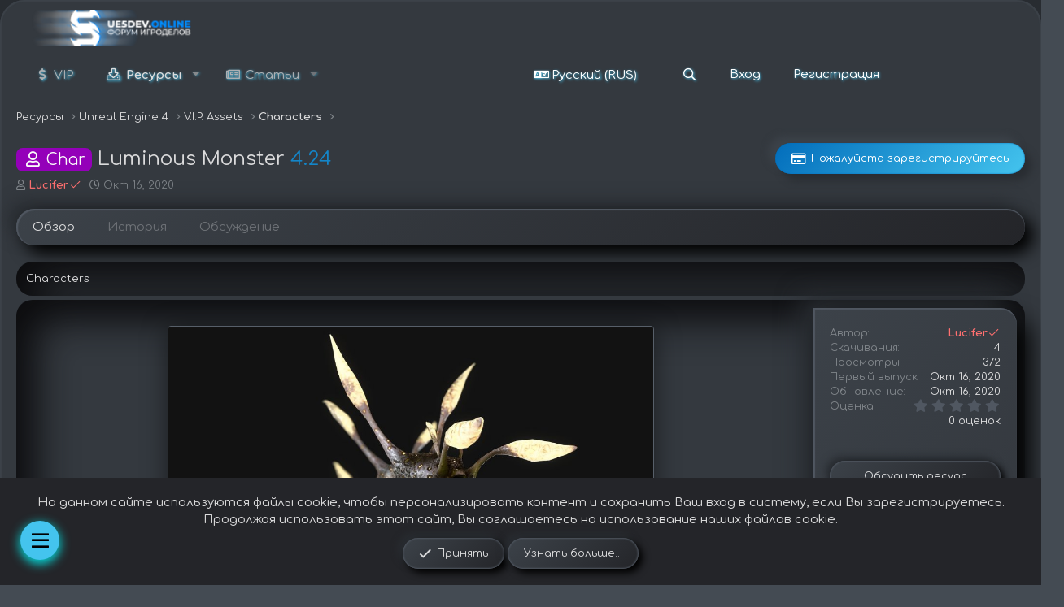

--- FILE ---
content_type: text/html; charset=utf-8
request_url: https://ue5dev.online/resources/luminous-monster.1080/
body_size: 17014
content:
<!DOCTYPE html>
<html id="XF" lang="ru-RU" dir="LTR"
	data-app="public"
	data-template="xfrm_resource_view"
	data-container-key="xfrmCategory-43"
	data-content-key=""
	data-logged-in="false"
	data-cookie-prefix="xf_"
	data-csrf="1769116693,6755b0f25046581506414a9218ec731c"
	class="has-no-js template-xfrm_resource_view"
	>
<head>
	<meta charset="utf-8" />
	<meta http-equiv="X-UA-Compatible" content="IE=Edge" />
	<meta name="viewport" content="width=device-width, initial-scale=1, viewport-fit=cover">

	
	
	

	<title>Luminous Monster | UE5DEV.ONLINE</title>
	

	<link rel="manifest" href="/webmanifest.php">
	
		<meta name="theme-color" content="#34393f" />
	

	<meta name="apple-mobile-web-app-title" content="UE5DEV.ONLINE">
	

	
		
		<meta property="og:image" content="//cdn1.epicgames.com/ue/product/Screenshot/LuminousMonsterscreen1-1920x1080-a22bdfaddbf117391cf2a8bde4abc69c.png" />
		<meta property="twitter:image" content="//cdn1.epicgames.com/ue/product/Screenshot/LuminousMonsterscreen1-1920x1080-a22bdfaddbf117391cf2a8bde4abc69c.png" />
		<meta property="twitter:card" content="summary" />
	
	
		
		<meta name="description" content="Luminous Monster Character with animations............................." />
		<meta property="og:description" content="Luminous Monster Character with animations............................." />
		<meta property="twitter:description" content="Luminous Monster Character with animations............................." />
	
	
		<meta property="og:url" content="https://ue5dev.online/resources/luminous-monster.1080/" />
	
		<link rel="canonical" href="https://ue5dev.online/resources/luminous-monster.1080/" />
	

	
		
	
	
	<meta property="og:site_name" content="UE5DEV.ONLINE" />


	
	
		
	
	
	<meta property="og:type" content="website" />


	
	
		
	
	
	
		<meta property="og:title" content="Luminous Monster" />
		<meta property="twitter:title" content="Luminous Monster" />
	


	
	
	
	

	
	

	


	<link rel="preload" href="/styles/fonts/fa/fa-regular-400.woff2?_v=5.15.3" as="font" type="font/woff2" crossorigin="anonymous" />


	<link rel="preload" href="/styles/fonts/fa/fa-solid-900.woff2?_v=5.15.3" as="font" type="font/woff2" crossorigin="anonymous" />


<link rel="preload" href="/styles/fonts/fa/fa-brands-400.woff2?_v=5.15.3" as="font" type="font/woff2" crossorigin="anonymous" />

	<link rel="stylesheet" href="/css.php?css=public%3Anormalize.css%2Cpublic%3Afa.css%2Cpublic%3Acore.less%2Cpublic%3Aapp.less%2Cpublic%3Aextracp.less&amp;s=2&amp;l=3&amp;d=1768836366&amp;k=6561fcfdf41dce2fdd6bfff7b74174d15aa120a6" />

	<link rel="stylesheet" href="/css.php?css=public%3Aattachments.less%2Cpublic%3AdfXenFooter.less%2Cpublic%3Alightbox.less%2Cpublic%3Anotices.less%2Cpublic%3Arating_stars.less%2Cpublic%3Ashare_controls.less%2Cpublic%3Asiropu_ads_manager_ad.less%2Cpublic%3Asmoke_LT.less%2Cpublic%3Atc_qam_floating_menu.less%2Cpublic%3Axfrm.less%2Cpublic%3Aextra.less&amp;s=2&amp;l=3&amp;d=1768836366&amp;k=59e51bce07868f4d55dc5e4ca688354e43481030" />

	
		<script src="/js/xf/preamble.min.js?_v=3e0a0491"></script>
	
	




	

	

	

	





	
		<link rel="icon" type="image/png" href="https://ue5dev.online/data/assets/logo/ue5_pp1.png" sizes="32x32" />
	
	
	<script async src="https://www.googletagmanager.com/gtag/js?id=G-9X1T0GSYLY"></script>
	<script>
		window.dataLayer = window.dataLayer || [];
		function gtag(){dataLayer.push(arguments);}
		gtag('js', new Date());
		gtag('config', 'G-9X1T0GSYLY', {
			// 
			
			
				'anonymize_ip': true,
			
		});
	</script>


	
		
		
		<!-- Yandex.Metrika counter -->
		
			<script type="text/javascript">
				(function(m,e,t,r,i,k,a){m[i]=m[i]||function(){(m[i].a=m[i].a||[]).push(arguments)};
										 m[i].l=1*new Date();k=e.createElement(t),a=e.getElementsByTagName(t)[0],k.async=1,k.src=r,a.parentNode.insertBefore(k,a)})
				(window, document, "script", "https://mc.yandex.ru/metrika/tag.js", "ym");

				ym(85872600, "init", {
					clickmap:true,
					trackLinks:true,
					accurateTrackBounce:true,
					webvisor:true
				});
			</script>
		
		<noscript>
			<div>
				<img src="https://mc.yandex.ru/watch/85872600" style="position:absolute; left:-9999px;" alt="" />
			</div>
		</noscript>
		<!-- /Yandex.Metrika counter -->
	


<link rel="preconnect" href="https://fonts.gstatic.com">
<link href="https://fonts.googleapis.com/css2?family=Comfortaa:wght@300;400;500;600;700&display=swap" rel="stylesheet"> 
<meta name="verification" content="4cb811134b9d39fc3104bd06ce75abad" />
<!-- Yandex.RTB -->
<script>window.yaContextCb=window.yaContextCb||[]</script>
<script src="https://yandex.ru/ads/system/context.js" async></script>
<body data-template="xfrm_resource_view">

	
		

		

		<ul id="tc-qam-floatingMenu" class="mfb-component--bl mfb-zoomin tc-qam-quickAccessMenu" data-mfb-toggle="hover">
			<li class="mfb-component__wrap">
				<span class="mfb-component__button--main">
					<i class="fa--xf far fa-bars mfb-component__main-icon--resting" aria-hidden="true"></i>
					<i class="fa--xf far fa-times mfb-component__main-icon--active" aria-hidden="true"></i>
				</span>
				<ul class="mfb-component__list">
					
						
							<li>
								
								
								<a class="mfb-component__button--child "
										href="https://ue5dev.online/"
										
										data-mfb-label="Главная"
										data-menu-item-id="1">
									<i class="fa--xf fas fa-home mfb-component__child-icon" aria-hidden="true"></i>
									</a>
							</li>
						
							<li>
								
								
								<a class="mfb-component__button--child "
										href="https://ue5dev.online/resources/"
										
										data-mfb-label="Ресурсы"
										data-menu-item-id="2">
									<i class="fa--xf fas fa-download mfb-component__child-icon" aria-hidden="true"></i>
									</a>
							</li>
						
							<li>
								
								
								<a class="mfb-component__button--child "
										href="https://ue5dev.online/knowledge-base/"
										
										data-mfb-label="F.A.Q"
										data-menu-item-id="3">
									<i class="fa--xf fas fa-question mfb-component__child-icon" aria-hidden="true"></i>
									</a>
							</li>
						
							<li>
								
								
								<a class="mfb-component__button--child "
										href="https://ue5dev.online/misc/contact"
										
										data-mfb-label="Поддержка"
										data-menu-item-id="4">
									<i class="fa--xf fas fa-headset mfb-component__child-icon" aria-hidden="true"></i>
									</a>
							</li>
						
					
				</ul>
			</li>
		</ul>
	


	

		
			
		

		
	


	

		
			
		

		
	


<div class="p-pageWrapper" id="top">
<div class="neu-wrapper">






	
	
<div class="neu-wrap" data-xf-init="sticky-header">	
	
	<header class="p-header" id="header">
		<div class="p-header-inner">
			<div class="p-header-content">
				<div class="p-header-logo p-header-logo--image">
					<a href="https://ue5dev.online">
						<img src="/data/assets/logo/200x36.png" srcset="" alt="UE5DEV.ONLINE"
							width="250" height="70" />
					</a>
				</div>
				
	

		
			
		

		
	


			</div>
		</div>
	</header>
	<div class="neu-menu">		
		
	<nav class="p-nav">
		<div class="p-nav-inner">
			<button type="button" class="button--plain p-nav-menuTrigger button" data-xf-click="off-canvas" data-menu=".js-headerOffCanvasMenu" tabindex="0" aria-label="Меню"><span class="button-text">
				<i aria-hidden="true"></i>
			</span></button>

			<div class="p-nav-smallLogo">
				<a href="https://ue5dev.online">
					<img src="/data/assets/logo/200x36.png" srcset="" alt="UE5DEV.ONLINE"
						width="250" height="70" />
				</a>
			</div>

			<div class="p-nav-scroller hScroller" data-xf-init="h-scroller" data-auto-scroll=".p-navEl.is-selected">
				<div class="hScroller-scroll">
					<ul class="p-nav-list js-offCanvasNavSource">
					
						<li>
							


	<div class="p-navEl " >
		

			
	
	<a href="/account/upgrades/"
		class="p-navEl-link "
		
		
		data-xf-key="1"
		data-nav-id="vip">VIP</a>


			

		
		
	</div>



						</li>
					
						<li>
							


	<div class="p-navEl is-selected" data-has-children="true">
		

			
	
	<a href="/resources/"
		class="p-navEl-link p-navEl-link--splitMenu "
		
		
		
		data-nav-id="xfrm">Ресурсы</a>


			<a data-xf-key="2"
				data-xf-click="menu"
				data-menu-pos-ref="< .p-navEl"
				class="p-navEl-splitTrigger"
				role="button"
				tabindex="0"
				aria-label="Toggle expanded"
				aria-expanded="false"
				aria-haspopup="true"></a>

		
		
			<div class="menu menu--structural" data-menu="menu" aria-hidden="true">
				<div class="menu-content">
					
						
	
	
	<a href="/resources/latest-reviews"
		class="menu-linkRow u-indentDepth0 js-offCanvasCopy "
		
		
		
		data-nav-id="xfrmLatestReviews">Последние отзывы</a>

	

					
						
	
	
	<a href="/search/?type=resource"
		class="menu-linkRow u-indentDepth0 js-offCanvasCopy "
		
		
		
		data-nav-id="xfrmSearchResources">Поиск ресурсов</a>

	

					
				</div>
			</div>
		
	</div>



						</li>
					
						<li>
							


	<div class="p-navEl " data-has-children="true">
		

			
	
	<a href="/ams/"
		class="p-navEl-link p-navEl-link--splitMenu "
		
		
		
		data-nav-id="xa_ams">Статьи</a>


			<a data-xf-key="3"
				data-xf-click="menu"
				data-menu-pos-ref="< .p-navEl"
				class="p-navEl-splitTrigger"
				role="button"
				tabindex="0"
				aria-label="Toggle expanded"
				aria-expanded="false"
				aria-haspopup="true"></a>

		
		
			<div class="menu menu--structural" data-menu="menu" aria-hidden="true">
				<div class="menu-content">
					
						
	
	
	<a href="/whats-new/ams-articles/"
		class="menu-linkRow u-indentDepth0 js-offCanvasCopy "
		 rel="nofollow"
		
		
		data-nav-id="xa_amsNewArticles">Новые статьи</a>

	

					
						
	
	
	<a href="/whats-new/ams-comments/"
		class="menu-linkRow u-indentDepth0 js-offCanvasCopy "
		 rel="nofollow"
		
		
		data-nav-id="xa_amsNewComments">Новые комментарии</a>

	

					
						
	
	
	<a href="/search/?type=ams_article"
		class="menu-linkRow u-indentDepth0 js-offCanvasCopy "
		
		
		
		data-nav-id="xa_amsSearchArticles">Поиск статей</a>

	

					
				</div>
			</div>
		
	</div>



						</li>
					
						<li>
							




						</li>
					
					</ul>
				</div>
			</div>

			<div class="p-nav-opposite">
				<div class="p-navgroup p-account p-navgroup--guest">
					
						<a href="/login/" class="p-navgroup-link p-navgroup-link--textual p-navgroup-link--logIn"
							data-xf-click="overlay" data-follow-redirects="on">
							<span class="p-navgroup-linkText">Вход</span>
						</a>
						
							<a href="/login/register" class="p-navgroup-link p-navgroup-link--textual p-navgroup-link--register"
								data-follow-redirects="on">
								<span class="p-navgroup-linkText">Регистрация</span>
							</a>
						
					
				</div>

				
	

	<a href="/misc/language" data-xf-click="overlay"
	   class="p-navgroup-link p-navgroup-link--iconic p-navgroup-link--lang"
	   data-xf-init="tooltip" title="Выбор языка" rel="nofollow">
		
		<i aria-hidden="true"></i>
		<span class="p-navgroup-linkText">Русский (RUS)</span>
	</a>

<div class="p-navgroup p-discovery">
					<a href="/whats-new/"
						class="p-navgroup-link p-navgroup-link--iconic p-navgroup-link--whatsnew"
						aria-label="Что нового?"
						title="Что нового?">
						<i aria-hidden="true"></i>
						<span class="p-navgroup-linkText">Что нового?</span>
					</a>


					
						<a href="/search/"
							class="p-navgroup-link p-navgroup-link--iconic p-navgroup-link--search"
							data-xf-click="menu"
							data-xf-key="/"
							aria-label="Поиск"
							aria-expanded="false"
							aria-haspopup="true"
							title="Поиск">
							<i aria-hidden="true"></i>
							<span class="p-navgroup-linkText">Поиск</span>
						</a>
						<div class="menu menu--structural menu--wide" data-menu="menu" aria-hidden="true">
							<form action="/search/search" method="post"
								class="menu-content"
								data-xf-init="quick-search">

								<h3 class="menu-header">Поиск</h3>
								
								<div class="menu-row">
									
										<div class="inputGroup inputGroup--joined">
											<input type="text" class="input" name="keywords" placeholder="Поиск..." aria-label="Поиск" data-menu-autofocus="true" />
											
			<select name="constraints" class="js-quickSearch-constraint input" aria-label="Search within">
				<option value="">Везде</option>
<option value="{&quot;search_type&quot;:&quot;resource&quot;}">Ресурсы</option>
<option value="{&quot;search_type&quot;:&quot;resource&quot;,&quot;c&quot;:{&quot;categories&quot;:[43],&quot;child_categories&quot;:1}}">Эта категория</option>

			</select>
		
										</div>
									
								</div>

								
								<div class="menu-row">
									<label class="iconic"><input type="checkbox"  name="c[title_only]" value="1" /><i aria-hidden="true"></i><span class="iconic-label">Искать только в заголовках</span></label>

								</div>
								
								<div class="menu-row">
									<div class="inputGroup">
										<span class="inputGroup-text" id="ctrl_search_menu_by_member">От:</span>
										<input type="text" class="input" name="c[users]" data-xf-init="auto-complete" placeholder="Пользователь" aria-labelledby="ctrl_search_menu_by_member" />
									</div>
								</div>
								
<div class="menu-footer">
									<span class="menu-footer-controls">
										<button type="submit" class="button--primary button button--icon button--icon--search"><span class="button-text">Поиск</span></button>
										<a href="/search/" class="button"><span class="button-text">Расширенный поиск...</span></a>
									</span>
								</div>

								<input type="hidden" name="_xfToken" value="1769116693,6755b0f25046581506414a9218ec731c" />
							</form>
						</div>
					
				</div>
			</div>
		</div>
	</nav>

		
	
		<div class="p-sectionLinks">
			<div class="p-sectionLinks-inner hScroller" data-xf-init="h-scroller">
				<div class="hScroller-scroll">
					<ul class="p-sectionLinks-list">
					
						<li>
							


	<div class="p-navEl " >
		

			
	
	<a href="/resources/latest-reviews"
		class="p-navEl-link "
		
		
		data-xf-key="alt+1"
		data-nav-id="xfrmLatestReviews">Последние отзывы</a>


			

		
		
	</div>



						</li>
					
						<li>
							


	<div class="p-navEl " >
		

			
	
	<a href="/search/?type=resource"
		class="p-navEl-link "
		
		
		data-xf-key="alt+2"
		data-nav-id="xfrmSearchResources">Поиск ресурсов</a>


			

		
		
	</div>



						</li>
					
					</ul>
				</div>
			</div>
		</div>
	
		
	</div>
</div>
	


<div class="offCanvasMenu offCanvasMenu--nav js-headerOffCanvasMenu" data-menu="menu" aria-hidden="true" data-ocm-builder="navigation">
	<div class="offCanvasMenu-backdrop" data-menu-close="true"></div>
	<div class="offCanvasMenu-content">
		<div class="offCanvasMenu-header">
			Меню
			<a class="offCanvasMenu-closer" data-menu-close="true" role="button" tabindex="0" aria-label="Закрыть"></a>
		</div>
		
			<div class="p-offCanvasRegisterLink">
				<div class="offCanvasMenu-linkHolder">
					<a href="/login/" class="offCanvasMenu-link" data-xf-click="overlay" data-menu-close="true">
						Вход
					</a>
				</div>
				<hr class="offCanvasMenu-separator" />
				
					<div class="offCanvasMenu-linkHolder">
						<a href="/login/register" class="offCanvasMenu-link" >
							Регистрация
						</a>
					</div>
					<hr class="offCanvasMenu-separator" />
				
			</div>
		
		<div class="js-offCanvasNavTarget"></div>
		<div class="offCanvasMenu-installBanner js-installPromptContainer" style="display: none;" data-xf-init="install-prompt">
			<div class="offCanvasMenu-installBanner-header">Приложение</div>
			<button type="button" class="js-installPromptButton button"><span class="button-text">Установить</span></button>
		</div>
	</div>
</div>

<div class="p-body">
	<div class="p-body-inner">
		<!--XF:EXTRA_OUTPUT-->


		

		

		
	

		
			
		

		
	


		
	
		<ul class="p-breadcrumbs "
			itemscope itemtype="https://schema.org/BreadcrumbList">
		
			

			
			<li class="itemListElement--hider"></li>
			
			

			
				
				
	<li itemprop="itemListElement" itemscope itemtype="https://schema.org/ListItem">
		<a href="/resources/" itemprop="item">
			<span itemprop="name">Ресурсы</span>
		</a>
		<meta itemprop="position" content="1" />
	</li>

			
			
			
				
				
	<li itemprop="itemListElement" itemscope itemtype="https://schema.org/ListItem">
		<a href="/resources/categories/unreal-engine-4.2/" itemprop="item">
			<span itemprop="name">Unreal Engine 4</span>
		</a>
		<meta itemprop="position" content="2" />
	</li>

			
				
				
	<li itemprop="itemListElement" itemscope itemtype="https://schema.org/ListItem">
		<a href="/resources/categories/v-i-p-assets.11/" itemprop="item">
			<span itemprop="name">V.I.P. Assets</span>
		</a>
		<meta itemprop="position" content="3" />
	</li>

			
				
				
	<li itemprop="itemListElement" itemscope itemtype="https://schema.org/ListItem">
		<a href="/resources/categories/characters.43/" itemprop="item">
			<span itemprop="name">Characters</span>
		</a>
		<meta itemprop="position" content="4" />
	</li>

			
			

		
		</ul>
	

		
	

		
			
		

		
	



		


	<noscript><div class="blockMessage blockMessage--important blockMessage--iconic u-noJsOnly">JavaScript отключён. Чтобы полноценно использовать наш сайт, включите JavaScript в своём браузере.</div></noscript>

		
	<div class="blockMessage blockMessage--important blockMessage--iconic js-browserWarning" style="display: none">Вы используете устаревший браузер. Этот и другие сайты могут отображаться в нём некорректно.<br />Вам необходимо обновить браузер или попробовать использовать <a href="https://www.google.com/chrome/" target="_blank" rel="noopener">другой</a>.</div>


		
			<div class="p-body-header">
				
		<div class="contentRow contentRow--hideFigureNarrow">
			
			<div class="contentRow-main">
				<div class="p-title">
					<h1 class="p-title-value">
						
							<span class="label label--pack-characters" dir="auto">Char</span><span class="label-append">&nbsp;</span>Luminous Monster
						
						
							<span class="u-muted">4.24</span>
						
					</h1>
					
						<div class="p-title-pageAction">
							
								


	
	<a href="/login/register" class="button--cta button button--icon button--icon--purchase" data-xf-click="overlay"><span class="button-text">Пожалуйста зарегистрируйтесь</span></a>


							
						</div>
					
				</div>
				
					<div class="p-description">
						
							<ul class="listInline listInline--bullet">
								<li>
									<i class="fa--xf far fa-user" aria-hidden="true" title="Автор"></i>
									<span class="u-srOnly">Автор</span>

									<a href="/members/lucifer.12/" class="username  u-concealed" dir="auto" data-user-id="12" data-xf-init="member-tooltip"><span class="username--style3 username--staff username--moderator username--admin">Lucifer<i class="fa--xf fa-fw fal fa-check" data-offsetx="-8" data-xf-init="tooltip" data-original-title="Lucifer является верифицированным участником." ></i></span></a>
								</li>
								<li>
									<i class="fa--xf far fa-clock" aria-hidden="true" title="Дата создания"></i>
									<span class="u-srOnly">Дата создания</span>

									<a href="/resources/luminous-monster.1080/" class="u-concealed"><time  class="u-dt" dir="auto" datetime="2020-10-16T19:15:52+0300" data-time="1602864952" data-date-string="Окт 16, 2020" data-time-string="19:15" title="Окт 16, 2020 в 19:15">Окт 16, 2020</time></a>
								</li>
								
								
								
							</ul>
						
					</div>
				
			</div>
		</div>
	
			</div>
		

		<div class="p-body-main  ">
			
			<div class="p-body-contentCol"></div>
			

			

			<div class="p-body-content">				
				
	

		
			
		

		
	


				<div class="p-body-pageContent">





	

	

	





	



	
		<div class="tabs tabs--standalone">
			<div class="hScroller" data-xf-init="h-scroller">
				<span class="hScroller-scroll">
					<a class="tabs-tab is-active" href="/resources/luminous-monster.1080/">Обзор</a>
					
						
						
						
						
						
							<a class="tabs-tab " href="/resources/luminous-monster.1080/history">История</a>
						
						
							<a class="tabs-tab " href="/threads/luminous-monster.1458/">Обсуждение</a>
						



					
				</span>
			</div>
		</div>
	



	
		<div class="blockMessage blockMessage--alt blockMessage--small blockMessage--close">
			Characters
		</div>
	



	





	
	



	



	
	
	
	





	
	
	
		
	
	
	


	
	
	
		
	
	
	


	
	
		
	
	
	


	
	










	
		
		

		
			<script class="js-extraPhrases" type="application/json">
			{
				"lightbox_close": "Закрыть",
				"lightbox_next": "Следующее",
				"lightbox_previous": "Предыдущее",
				"lightbox_error": "Запрашиваемое содержимое не может быть загружено. Пожалуйста, попробуйте позже.",
				"lightbox_start_slideshow": "Начать слайд-шоу",
				"lightbox_stop_slideshow": "Остановить слайд-шоу",
				"lightbox_full_screen": "Полный экран",
				"lightbox_thumbnails": "Миниатюры",
				"lightbox_download": "Скачать",
				"lightbox_share": "Поделиться",
				"lightbox_zoom": "Увеличить",
				"lightbox_new_window": "Новое окно",
				"lightbox_toggle_sidebar": "Скрыть боковую панель"
			}
			</script>
		
		
	


<div class="block">
	
	<div class="block-container">
		<div class="block-body lbContainer js-resourceBody"
			data-xf-init="lightbox"
			data-lb-id="resource-1080"
			data-lb-caption-desc="Lucifer &middot; Окт 16, 2020 в 19:15">

			<div class="resourceBody">
				<article class="resourceBody-main js-lbContainer">

	<div class="resources-image">
		
			
				
					<span  class="avatar avatar--resourcestest"><img src="/data/resource_icons/1/1080.jpg?1643895740" alt="Luminous Monster" /></span>
				
			
		
	</div>

	<div class="resourceInfoButton">
		
	</div>



					

	
		<div class="resourceBody-fields resourceBody-fields--before">
		
			

	
		
			

			
				<dl class="pairs pairs--columns pairs--fixedSmall pairs--customField" data-field="1">
					<dt>Версия Unreal Engine</dt>
					<dd>
	
		
			4.24
		
	
</dd>
				</dl>
			
		
	

		
		</div>
	


					
						 <div class="samCodeUnit" data-position="resource_view_above_description"> <div class="samItem"> <!-- Yandex.RTB R-A-1527003-3 --> <div id="yandex_rtb_R-A-1527003-3"></div> <script> window.yaContextCb.push(() => {
    Ya.Context.AdvManager.render({
        "blockId": "R-A-1527003-3",
        "renderTo": "yandex_rtb_R-A-1527003-3"
    })
}) </script> </div> </div> 
<div class="bbWrapper"><div class="bbMediaWrapper">
	<div class="bbMediaWrapper-inner">
		<iframe src="https://www.youtube.com/embed/nYYCdekkIBU?wmode=opaque"
				width="560" height="315"
				frameborder="0" allowfullscreen="true"></iframe>
	</div>
</div>LowPoly Flying\Floating - Luminous Monster for Deep-Sea, Sci-Fi, or Horror Projects<br />
<br />
<br />
<span style="font-size: 18px"><b>Technical Details</b></span><br />
<b>Rigged</b>: Yes<br />
<b>Rigged to Epic Skeleton</b>: No<br />
<b>Animated</b>: Yes<br />
<b>Number of Animations</b>: 5<br />
<b>Animation Types</b>: In-place<br />
<b>Number of Characters</b>: 1<br />
<b>Vertex Counts of Characters</b>: 3303<br />
<b>Number of Materials and Material Instances</b>: 4<br />
<b>Number of Textures</b>: 5<br />
<b>Texture Resolutions:</b> 8192x8192</div>
 <div class="samCodeUnit" data-position="resource_view_below_description"> <div class="samItem"> <!-- Yandex.RTB R-A-1527003-3 --> <div id="yandex_rtb_R-A-1527003-3"></div> <script> window.yaContextCb.push(() => {
    Ya.Context.AdvManager.render({
        "blockId": "R-A-1527003-3",
        "renderTo": "yandex_rtb_R-A-1527003-3"
    })
}) </script> </div> </div> 
					

					

	


					
	
		
		<div class="attachmentUploads js-attachmentUploads  ">
			<div class="hScroller" data-xf-init="h-scroller">
				<div class="hScroller-scroll">
					<ul class="attachUploadList js-attachmentFiles">
						
					</ul>
				</div>
			</div>
		</div>
	


					

					<div class="reactionsBar js-reactionsList ">
						
					</div>

					
				</article>

				<div class="resourceBody-sidebar">
 <div class="samCodeUnit" data-position="sidebar_above_resource_info_block"> <div class="samItem"> <!-- Yandex.RTB R-A-1527003-3 --> <div id="yandex_rtb_R-A-1527003-3"></div> <script> window.yaContextCb.push(() => {
    Ya.Context.AdvManager.render({
        "blockId": "R-A-1527003-3",
        "renderTo": "yandex_rtb_R-A-1527003-3"
    })
}) </script> </div> </div> 
					<div class="resourceSidebarGroup">
						<dl class="pairs pairs--justified">
							<dt>Автор</dt>
							<dd><a href="/members/lucifer.12/" class="username " dir="auto" data-user-id="12" data-xf-init="member-tooltip"><span class="username--style3 username--staff username--moderator username--admin">Lucifer<i class="fa--xf fa-fw fal fa-check" data-offsetx="-8" data-xf-init="tooltip" data-original-title="Lucifer является верифицированным участником." ></i></span></a></dd>
						</dl>
						
							<dl class="pairs pairs--justified">
								<dt>Скачивания</dt>
								<dd>4</dd>
							</dl>
						
						<dl class="pairs pairs--justified">
							<dt>Просмотры</dt>
							<dd>372</dd>
						</dl>
						<dl class="pairs pairs--justified">
							<dt>Первый выпуск</dt>
							<dd><time  class="u-dt" dir="auto" datetime="2020-10-16T19:15:52+0300" data-time="1602864952" data-date-string="Окт 16, 2020" data-time-string="19:15" title="Окт 16, 2020 в 19:15">Окт 16, 2020</time></dd>
						</dl>
						<dl class="pairs pairs--justified">
							<dt>Обновление</dt>
							<dd><time  class="u-dt" dir="auto" datetime="2020-10-16T19:15:52+0300" data-time="1602864952" data-date-string="Окт 16, 2020" data-time-string="19:15" title="Окт 16, 2020 в 19:15">Окт 16, 2020</time></dd>
						</dl>
						<dl class="pairs pairs--justified">
							<dt>Оценка</dt>
							<dd>
								
	<span class="ratingStarsRow ratingStarsRow--textBlock">
		
	

	<span class="ratingStars " title="0.00 звёзд">
		<span class="ratingStars-star"></span>
		<span class="ratingStars-star"></span>
		<span class="ratingStars-star"></span>
		<span class="ratingStars-star"></span>
		<span class="ratingStars-star"></span>
		<span class="u-srOnly">0.00 звёзд</span>
	</span>

		<span class="ratingStarsRow-text">
			0 оценок
		</span>
	</span>

							</dd>
						</dl>
					</div>

					
						<div class="resourceSidebarGroup resourceSidebarGroup--buttons">
							
								
									<a href="/threads/luminous-monster.1458/" class="button--fullWidth button"><span class="button-text">Обсудить ресурс</span></a>
								

								
									<a href="https://www.unrealengine.com/marketplace/en-US/product/luminous-monster" class="button--link button--fullWidth button"><span class="button-text">Купить лицензию</span></a>
								

								
							
						</div>
					


					

					
						<div class="resourceSidebarGroup">
							<h4 class="resourceSidebarGroup-title">
								<a href="/resources/authors/lucifer.12/">Другие ресурсы пользователя Lucifer</a>
							</h4>
							<ul class="resourceSidebarList">
							
								<li>
									
	<div class="contentRow">
		<div class="contentRow-figure">
			
				<a href="/resources/nebula-forge-1-0.6908/" class="avatar avatar--xxs"><img src="https://media.fab.com/image_previews/gallery_images/6cade378-b3ad-4f80-8d11-e8b0b528091e/72988528-1e38-4233-bc74-6d96b0fa56ac.jpg" alt="Nebula Forge 1.0" /></a>
			
		</div>
		<div class="contentRow-main contentRow-main--close">
			<a href="/resources/nebula-forge-1-0.6908/"  class=""><span class="label label--pack-vip" dir="auto">V.I.P</span><span class="label-append">&nbsp;</span><span class="label label--pack-54" dir="auto">5.4</span><span class="label-append">&nbsp;</span><span class="label label--pack-environments" dir="auto">Envir</span><span class="label-append">&nbsp;</span>Nebula Forge 1.0</a>
			<div class="contentRow-lesser">Nebula Forge is built with cinematic quality and ease of use at its core.</div>
			
		</div>
	</div>

								</li>
							
								<li>
									
	<div class="contentRow">
		<div class="contentRow-figure">
			
				<a href="/resources/gravity-scatter-tool.6907/" class="avatar avatar--xxs"><img src="https://media.fab.com/image_previews/gallery_images/3dbbfa15-c1a8-474a-b47c-bee323f400f0/4d50240f-225c-449c-9ad3-fa4e23372a41.jpg" alt="Gravity Scatter Tool" /></a>
			
		</div>
		<div class="contentRow-main contentRow-main--close">
			<a href="/resources/gravity-scatter-tool.6907/"  class=""><span class="label label--pack-vip" dir="auto">V.I.P</span><span class="label-append">&nbsp;</span><span class="label label--pack-57" dir="auto">5.7</span><span class="label-append">&nbsp;</span><span class="label label--pack-426" dir="auto">5.6</span><span class="label-append">&nbsp;</span><span class="label label--pack-51" dir="auto">5.5</span><span class="label-append">&nbsp;</span><span class="label label--pack-54" dir="auto">5.4</span><span class="label-append">&nbsp;</span><span class="label label--pack-plugins" dir="auto">Plugins</span><span class="label-append">&nbsp;</span>Gravity Scatter Tool</a>
			<div class="contentRow-lesser">Gravity Scatter Tool is a powerful physics-based scatter plugin for Unreal Engine 5</div>
			
		</div>
	</div>

								</li>
							
								<li>
									
	<div class="contentRow">
		<div class="contentRow-figure">
			
				<a href="/resources/cliffs-terrain-pack.6906/" class="avatar avatar--xxs"><img src="https://media.fab.com/image_previews/gallery_images/2467284a-3f2c-4b1d-b33b-4086631bdc2b/9074c336-0c6b-4943-b66c-33f7bf38bad8.jpg" alt="Cliffs Terrain Pack" /></a>
			
		</div>
		<div class="contentRow-main contentRow-main--close">
			<a href="/resources/cliffs-terrain-pack.6906/"  class=""><span class="label label--pack-vip" dir="auto">V.I.P</span><span class="label-append">&nbsp;</span><span class="label label--pack-426" dir="auto">5.6</span><span class="label-append">&nbsp;</span><span class="label label--pack-environments" dir="auto">Envir</span><span class="label-append">&nbsp;</span>Cliffs Terrain Pack</a>
			<div class="contentRow-lesser">This terrain pack comes with 16 models - 13 cliffs, 2 hills and 1 plain</div>
			
		</div>
	</div>

								</li>
							
								<li>
									
	<div class="contentRow">
		<div class="contentRow-figure">
			
				<a href="/resources/villian-base-environment-kit.6905/" class="avatar avatar--xxs"><img src="https://media.fab.com/image_previews/gallery_images/9eff8fec-6b8d-490e-8cb7-1dbde15dc71a/bb551272-a81e-4604-9772-4081261c6b2d.jpg" alt="Villian Base Environment Kit" /></a>
			
		</div>
		<div class="contentRow-main contentRow-main--close">
			<a href="/resources/villian-base-environment-kit.6905/"  class=""><span class="label label--pack-paid" dir="auto">Coin</span><span class="label-append">&nbsp;</span><span class="label label--pack-5" dir="auto">5.0</span><span class="label-append">&nbsp;</span><span class="label label--pack-environments" dir="auto">Envir</span><span class="label-append">&nbsp;</span><span class="label label--pack-gen" dir="auto">‌‌‍‍‎</span><span class="label-append">&nbsp;</span>Villian Base Environment Kit</a>
			<div class="contentRow-lesser">A large hall with nuclear reactors and an operations planning office.</div>
			
		</div>
	</div>

								</li>
							
							</ul>
						</div>
					

					
						<div class="resourceSidebarGroup">
							<h4 class="resourceSidebarGroup-title">Поделиться ресурсом</h4>
							
								

	
		

		<div class="shareButtons shareButtons--iconic" data-xf-init="share-buttons" data-page-url="" data-page-title="" data-page-desc="" data-page-image="">
			

			<div class="shareButtons-buttons">
				
					
						<a class="shareButtons-button shareButtons-button--brand shareButtons-button--facebook" data-href="https://www.facebook.com/sharer.php?u={url}">
							<i aria-hidden="true"></i>
							<span>Facebook</span>
						</a>
					

					
						<a class="shareButtons-button shareButtons-button--brand shareButtons-button--twitter" data-href="https://twitter.com/intent/tweet?url={url}&amp;text={title}">
							<i aria-hidden="true"></i>
							<span>Twitter</span>
						</a>
					

					
						<a class="shareButtons-button shareButtons-button--brand shareButtons-button--reddit" data-href="https://reddit.com/submit?url={url}&amp;title={title}">
							<i aria-hidden="true"></i>
							<span>Reddit</span>
						</a>
					

					
						<a class="shareButtons-button shareButtons-button--brand shareButtons-button--pinterest" data-href="https://pinterest.com/pin/create/bookmarklet/?url={url}&amp;description={title}&amp;media={image}">
							<i aria-hidden="true"></i>
							<span>Pinterest</span>
						</a>
					

					
						<a class="shareButtons-button shareButtons-button--brand shareButtons-button--tumblr" data-href="https://www.tumblr.com/widgets/share/tool?canonicalUrl={url}&amp;title={title}">
							<i aria-hidden="true"></i>
							<span>Tumblr</span>
						</a>
					

					
						<a class="shareButtons-button shareButtons-button--brand shareButtons-button--whatsApp" data-href="https://api.whatsapp.com/send?text={title}&nbsp;{url}">
							<i aria-hidden="true"></i>
							<span>WhatsApp</span>
						</a>
					

					
						<a class="shareButtons-button shareButtons-button--email" data-href="mailto:?subject={title}&amp;body={url}">
							<i aria-hidden="true"></i>
							<span>Электронная почта</span>
						</a>
					

					
						<a class="shareButtons-button shareButtons-button--share is-hidden"
							data-xf-init="web-share"
							data-title="" data-text="" data-url=""
							data-hide=".shareButtons-button:not(.shareButtons-button--share)">

							<i aria-hidden="true"></i>
							<span>Поделиться</span>
						</a>
					

					
						<a class="shareButtons-button shareButtons-button--link is-hidden" data-clipboard="{url}">
							<i aria-hidden="true"></i>
							<span>Ссылка</span>
						</a>
					
				
			</div>
		</div>
	

 <div class="samCodeUnit" data-position="sidebar_below_resource_share_block"> <div class="samItem"> <!-- Yandex.RTB R-A-1527003-3 --> <div id="yandex_rtb_R-A-1527003-3"></div> <script> window.yaContextCb.push(() => {
    Ya.Context.AdvManager.render({
        "blockId": "R-A-1527003-3",
        "renderTo": "yandex_rtb_R-A-1527003-3"
    })
}) </script> </div> </div> 
							
						</div>
					
				</div>
			</div>
		</div>
	</div>
</div>



</div>
				
	

		
			
		

		
	


			</div>

			
		</div>

		
	

		
			
		

		
	


		
	
		<ul class="p-breadcrumbs p-breadcrumbs--bottom"
			itemscope itemtype="https://schema.org/BreadcrumbList">
		
			

			
			<li class="itemListElement--hider"></li>
			
			

			
				
				
	<li itemprop="itemListElement" itemscope itemtype="https://schema.org/ListItem">
		<a href="/resources/" itemprop="item">
			<span itemprop="name">Ресурсы</span>
		</a>
		<meta itemprop="position" content="1" />
	</li>

			
			
			
				
				
	<li itemprop="itemListElement" itemscope itemtype="https://schema.org/ListItem">
		<a href="/resources/categories/unreal-engine-4.2/" itemprop="item">
			<span itemprop="name">Unreal Engine 4</span>
		</a>
		<meta itemprop="position" content="2" />
	</li>

			
				
				
	<li itemprop="itemListElement" itemscope itemtype="https://schema.org/ListItem">
		<a href="/resources/categories/v-i-p-assets.11/" itemprop="item">
			<span itemprop="name">V.I.P. Assets</span>
		</a>
		<meta itemprop="position" content="3" />
	</li>

			
				
				
	<li itemprop="itemListElement" itemscope itemtype="https://schema.org/ListItem">
		<a href="/resources/categories/characters.43/" itemprop="item">
			<span itemprop="name">Characters</span>
		</a>
		<meta itemprop="position" content="4" />
	</li>

			
			

		
		</ul>
	

		
	

		
			
		

		
	


	</div>
</div>


	
<footer class="p-footer" id="footer">	
	<div class="dfFooterExtended">
		

		<div class="dfBlock">
			<div class="dfColumn">
				<div class="dfTitle">
					<i class="fa--xf far fa-info" aria-hidden="true"></i>  
					Связь с нами
				</div>
				<div class="dfContent">
					E-mail : support@ue5dev.online
<br>VK: https://vk.com/ue5dev.online</br>				
				</div>
			</div>

			<div class="dfColumn">
				<div class="dfTitle">
					<i class="fa--xf far fa-link" aria-hidden="true"></i>  
					Быстрые ссылки
				</div>
				<div class="dfContent">
					<ul>
						
						
							<li><a href="/help/terms/">Условия и правила</a></li>
						
						
							<li><a href="/help/privacy-policy/">Политика конфиденциальности</a></li>
						
						
							<li><a href="/help/">Помощь</a></li>
						
						
							<li><a href="https://ue5dev.online">Главная</a></li>
						
					</ul>
				</div>
			</div>
			
		</div>	
	</div>	
	<div class="dfFooter">
		<div class="dfContainer">
			
				<ul>
					
						



						
							
								<li>
									
	
		<ul class="listInline listInline--bullet listInline--selfInline">
			<li><dl class="pairs pairs--inline debugResolution" title="Адаптивная ширина">
				<dt class="debugResolution-label">Ширина</dt>
				<dd class="debugResolution-output"></dd>
			</dl></li>
			<li><dl class="pairs pairs--inline">
				<dt>Запросов</dt>
				<dd>16</dd>
			</dl></li>
			<li><dl class="pairs pairs--inline">
				
					<dt>Время</dt>
					<dd><a href="/resources/luminous-monster.1080/?_debug=1" rel="nofollow">0.0294s</a></dd>
				
			</dl></li>
			<li><dl class="pairs pairs--inline">
				<dt>Память</dt>
				<dd>5.65MB</dd>
			</dl></li>
			
				<li class="cog-info">
					
	<a data-xf-init="tooltip" data-click-hide="false"
		data-trigger="hover focus click"
		title="XFRM\Pub\Controller\ResourceItem :: actionView &middot; xfrm_resource_view"
		role="button" tabindex="0"><i class="fa--xf far fa-cog" aria-hidden="true"></i></a>

				</li>
			
		</ul>
	

								</li>
							
						
					
				</ul>
			
			<div class="dfRss">
				<a href="/forums/-/index.rss" target="_blank" class="dfRssIcon" 
				   title="RSS">
					<i class="fa--xf far fa-rss" aria-hidden="true"></i>
				</a>
			</div>		
		</div>
	</div>
</footer>
	
</div>
</div> <!-- closing p-pageWrapper -->

<div class="u-bottomFixer js-bottomFixTarget">
	
	
		
	
		
		
		

		<ul class="notices notices--bottom_fixer  js-notices"
			data-xf-init="notices"
			data-type="bottom_fixer"
			data-scroll-interval="6">

			
				
	<li class="notice js-notice notice--primary notice--cookie"
		data-notice-id="-1"
		data-delay-duration="0"
		data-display-duration="0"
		data-auto-dismiss="0"
		data-visibility="">

		
		<div class="notice-content">
			
			<div class="u-alignCenter">
	На данном сайте используются файлы cookie, чтобы персонализировать контент и сохранить Ваш вход в систему, если Вы зарегистрируетесь.<br />
Продолжая использовать этот сайт, Вы соглашаетесь на использование наших файлов cookie.
</div>

<div class="u-inputSpacer u-alignCenter">
	<a href="/account/dismiss-notice" class="js-noticeDismiss button--notice button button--icon button--icon--confirm"><span class="button-text">Принять</span></a>
	<a href="/help/cookies" class="button--notice button"><span class="button-text">Узнать больше...</span></a>
</div>
		</div>
	</li>

			
		</ul>
	

	
</div>


	<div class="u-scrollButtons js-scrollButtons" data-trigger-type="up">
		<a href="#top" class="button--scroll button" data-xf-click="scroll-to"><span class="button-text"><i class="fa--xf far fa-arrow-up" aria-hidden="true"></i><span class="u-srOnly">Сверху</span></span></a>
		
	</div>




	<script src="/js/vendor/jquery/jquery-3.5.1.min.js?_v=3e0a0491"></script>
	<script src="/js/vendor/vendor-compiled.js?_v=3e0a0491"></script>
	<script src="/js/xf/core-compiled.js?_v=3e0a0491"></script>

	<script>
	XF.samViewCountMethod = "view";
	XF.samServerTime = 1769116693;
	XF.samItem = ".samItem";
	XF.samCodeUnit = ".samCodeUnit";
	XF.samBannerUnit = ".samBannerUnit";
</script>


	<script>
		$(function() {
			var adBlockAction = "notice";
			var supportUsTitle = "Пожалуйста, поддержите нас";
			var supportUsMessage = "Пожалуйста, поддержите нас отключив AdBlocker на нашем сайте.";
			var supportRedirectUrl = "";
			var adBlockNotice = {
				element: '.p-body-content',
				method: 'prepend',
				content: "",
				interval: 0,
				views: 0
			};
			function hasContentHeight(ad) {
				if (ad.find('[data-xf-init="sam-lazy"]').length) {
					return true;
				}
				var adminActions = ad.find('.samAdminActions');
				var ignoreContent = ad.find('.samIgnoreContent');
				var adsenseUnit = ad.find('ins.adsbygoogle');
				var googleTagUnit = ad.find('[id^="div-gpt-ad"]');
				var ignoredHeight = 0;
				if (adminActions.length) {
					ignoredHeight += adminActions.height();
				}
				if (ignoreContent.length) {
					ignoredHeight += ignoreContent.height();
				}
				if (adsenseUnit.length) {
					if (adsenseUnit[0].attributes['data-adsbygoogle-status'] === undefined) {
						return false;
					} else if (adsenseUnit.is(':hidden')) {
						return true;
					}
				} else if (googleTagUnit.length) {
					if (googleTagUnit.css('min-height') == '1px') {
						return false;
					}
				}
				return (ad.height() - ignoredHeight) > 0;
			}
			function initDetection() {
				 $('<div class="banner_728x90 ad-banner" />').appendTo('body');
				 var adUnits = $(XF.samCodeUnit + ' ' + XF.samItem + ':not(.samLazyLoading)' + ',' + XF.samBannerUnit + ' ' + XF.samItem + ':not(.samLazyLoading)');
				 if (adUnits.length && ($('.banner_728x90.ad-banner').is(':hidden') || XF.samCoreLoaded === undefined)) {
					  if (adBlockAction == 'backup' || adBlockAction == 'message') {
						   adUnits.each(function() {
								if (!hasContentHeight($(this)) && $(this).find('> a img[data-src]').length == 0) {
									 if (adBlockAction == 'backup') {
										  var backup = $(this).find('.samBackup');
										  if (backup.length) {
											   backup.find('img').each(function() {
													$(this).attr('src', $(this).data('src'));
											   });
											   backup.fadeIn();
										  }
									 } else {
										  $('<div class="samSupportUs" />').html(supportUsMessage).prependTo($(this));
									 }
								}
						   });
					  } else {
						   var adsBlocked = 0;
						   adUnits.each(function() {
								if (!hasContentHeight($(this))) {
									 adsBlocked += 1;
								};
						   });
						   var canDisplayNotice = true;
						  	var pageViewCount = 0;
						  	if (adBlockNotice.views && adBlockNotice.views > pageViewCount) {
								canDisplayNotice = false;
							}
						   if (adsBlocked && canDisplayNotice) {
							   if (adBlockAction == 'notice') {
								   var dismissCookieTime = adBlockNotice.interval ? XF.Cookie.get('sam_notice_dismiss') : false;
								   if (dismissCookieTime && (Math.floor(Date.now() / 1000) - dismissCookieTime <= (adBlockNotice.interval * 60)))
								   {
										return;
								   }
								   var content = supportUsMessage;
								   if (adBlockNotice.content) {
									   content = adBlockNotice.content;
								   }
								   var notice = $('<div id="samNotice" />');
								   notice.prepend('<a role="button" id="samDismiss">×</a>');
								   notice.append('<span>' + content + '</span>');
								   if (adBlockNotice.method == 'prepend') {
									   notice.prependTo(adBlockNotice.element);
								   } else {
									   notice.appendTo(adBlockNotice.element);
								   }
								   notice.fadeIn('slow');
								   XF.activate(notice);
								   $('body').addClass('samAdBlockDetected');
							   } else {
								   var pUrl = window.location.href;
								   var rUrl = supportRedirectUrl;
								   if (rUrl && pUrl.indexOf(rUrl) === -1) {
									   window.location.href = rUrl;
									   return;
								   }
								   var $overlay = XF.getOverlayHtml({
									   title: supportUsTitle,
									   dismissible: false,
									   html: '<div class="blockMessage">' + supportUsMessage + '</div>'
								   });
								   var overlay = new XF.Overlay($overlay, {
									   backdropClose: false,
									   keyboard: false,
									   escapeClose: false,
									   className: 'samSupportUsOverlay'
								   });
								   overlay.show();
								   $('head').append('<style>::-webkit-scrollbar{display: none;}</style>');
								   $('.samSupportUsOverlay').css('background-color', 'black').fadeTo('slow', 0.95);
							   }
						   }
					  }
				 }
			}
			$(document).on('click', '#samDismiss', function() {
				$(this).parent('#samNotice').fadeOut();
				$('body').removeClass('samAdBlockDetected');
				XF.Cookie.set('sam_notice_dismiss', Math.floor(Date.now() / 1000));
			});
			$(document).on('samInitDetection', function() {
				initDetection();
			});
			$(document).trigger('samInitDetection');
		});
	</script>

<script>
	$(function() {
		var bkp = $('div[data-ba]');
		if (bkp.length) {
			bkp.each(function() {
				var ad = $(this);
				if (ad.find('ins.adsbygoogle').is(':hidden')) {
					 XF.ajax('GET', XF.canonicalizeUrl('index.php?sam-item/' + ad.data('ba') + '/get-backup'), {}, function(data) {
						 if (data.backup) {
							 ad.html(data.backup);
						 }
					 }, { skipDefault: true, global: false});
				}
			});
		}
		$('.samAdvertiseHereLink').each(function() {
			var unit = $(this).parent();
			if (unit.hasClass('samCustomSize')) {
				unit.css('margin-bottom', 20);
			}
		});
		$('div[data-position="footer_fixed"] > div[data-cv="true"]').each(function() {
			$(this).trigger('adView');
		});
	});
</script>
	
	

		
			
		

		
	


	<script src="/js/xf/lightbox-compiled.js?_v=3e0a0491"></script>
<script src="/js/siropu/am/core.min.js?_v=3e0a0491"></script>
<script src="/js/TC/QuickAccessMenu/mfb.min.js?_v=3e0a0491"></script>
<script src="/js/xf/notice.min.js?_v=3e0a0491"></script>

	<script>
		jQuery.extend(true, XF.config, {
			// 

			userId: 0,
			enablePush: false,
			pushAppServerKey: '',
			url: {
				fullBase: 'https://ue5dev.online/',
				basePath: '/',
				css: '/css.php?css=__SENTINEL__&s=2&l=3&d=1768836366',
				keepAlive: '/login/keep-alive'
			},
			cookie: {
				path: '/',
				domain: '',
				prefix: 'xf_',
				secure: true
			},
			cacheKey: '5cd9fb5b47ac52d362dd18f8bb0a1206',
			csrf: '1769116693,6755b0f25046581506414a9218ec731c',
			js: {"\/js\/xf\/lightbox-compiled.js?_v=3e0a0491":true,"\/js\/siropu\/am\/core.min.js?_v=3e0a0491":true,"\/js\/TC\/QuickAccessMenu\/mfb.min.js?_v=3e0a0491":true,"\/js\/xf\/notice.min.js?_v=3e0a0491":true},
			css: {"public:attachments.less":true,"public:dfXenFooter.less":true,"public:lightbox.less":true,"public:notices.less":true,"public:rating_stars.less":true,"public:share_controls.less":true,"public:siropu_ads_manager_ad.less":true,"public:smoke_LT.less":true,"public:tc_qam_floating_menu.less":true,"public:xfrm.less":true,"public:extra.less":true},
			time: {
				now: 1769116693,
				today: 1769115600,
				todayDow: 5,
				tomorrow: 1769202000,
				yesterday: 1769029200,
				week: 1768597200
			},
			borderSizeFeature: '0px',
			fontAwesomeWeight: 'r',
			enableRtnProtect: true,
			
			enableFormSubmitSticky: true,
			uploadMaxFilesize: 67108864,
			allowedVideoExtensions: ["m4v","mov","mp4","mp4v","mpeg","mpg","ogv","webm"],
			allowedAudioExtensions: ["mp3","opus","ogg","wav"],
			shortcodeToEmoji: true,
			visitorCounts: {
				conversations_unread: '0',
				alerts_unviewed: '0',
				total_unread: '0',
				title_count: true,
				icon_indicator: true
			},
			jsState: {},
			publicMetadataLogoUrl: '',
			publicPushBadgeUrl: 'https://ue5dev.online/styles/default/xenforo/bell.png'
		});

		jQuery.extend(XF.phrases, {
			// 

ozzmodz_rules_rule_link_copied_to_clipboard: "Rule link copied to clipboard.",
			date_x_at_time_y: "{date} в {time}",
			day_x_at_time_y:  "{day} в {time}",
			yesterday_at_x:   "Вчера в {time}",
			x_minutes_ago:    "{minutes} мин. назад",
			one_minute_ago:   "1 минуту назад",
			a_moment_ago:     "Только что",
			today_at_x:       "Сегодня в {time}",
			in_a_moment:      "В настоящее время",
			in_a_minute:      "Менее минуты назад",
			in_x_minutes:     "Через {minutes} мин.",
			later_today_at_x: "Сегодня в {time}",
			tomorrow_at_x:    "Завтра в {time}",

			day0: "Воскресенье",
			day1: "Понедельник",
			day2: "Вторник",
			day3: "Среда",
			day4: "Четверг",
			day5: "Пятница",
			day6: "Суббота",

			dayShort0: "Вос",
			dayShort1: "Пон",
			dayShort2: "Вто",
			dayShort3: "Сре",
			dayShort4: "Чет",
			dayShort5: "Пят",
			dayShort6: "Суб",

			month0: "Январь",
			month1: "Февраль",
			month2: "Март",
			month3: "Апрель",
			month4: "Май",
			month5: "Июнь",
			month6: "Июль",
			month7: "Август",
			month8: "Сентябрь",
			month9: "Октябрь",
			month10: "Ноябрь",
			month11: "Декабрь",

			active_user_changed_reload_page: "Ваша сессия истекла. Перезагрузите страницу.",
			server_did_not_respond_in_time_try_again: "Сервер не ответил вовремя. Пожалуйста, попробуйте снова.",
			oops_we_ran_into_some_problems: "Упс! Мы столкнулись с некоторыми проблемами.",
			oops_we_ran_into_some_problems_more_details_console: "Упс! Мы столкнулись с некоторыми проблемами. Пожалуйста, попробуйте позже. Более детальную информацию об ошибке Вы можете посмотреть в консоли браузера.",
			file_too_large_to_upload: "Файл слишком большой для загрузки.",
			uploaded_file_is_too_large_for_server_to_process: "Загруженный файл слишком большой для обработки сервером.",
			files_being_uploaded_are_you_sure: "Файлы все ещё загружаются. Вы действительно хотите отправить эту форму?",
			attach: "Прикрепить файлы",
			rich_text_box: "Текстовое поле с поддержкой форматирования",
			close: "Закрыть",
			link_copied_to_clipboard: "Ссылка скопирована в буфер обмена.",
			text_copied_to_clipboard: "Скопировано",
			loading: "Загрузка...",
			you_have_exceeded_maximum_number_of_selectable_items: "Вы превысили максимальное количество выбираемых элементов.",

			processing: "Обработка",
			'processing...': "Обработка...",

			showing_x_of_y_items: "Показано {count} из {total} элементов",
			showing_all_items: "Показаны все элементы",
			no_items_to_display: "Нет элементов для отображения",

			number_button_up: "Увеличить",
			number_button_down: "Уменьшить",

			push_enable_notification_title: "Push-уведомления для сайта UE5DEV.ONLINE успешно активированы",
			push_enable_notification_body: "Спасибо за активацию push-уведомлений!"
		,
			"svStandardLib_time.day": "{count} day",
			"svStandardLib_time.days": "{count} дней",
			"svStandardLib_time.hour": "{count} hour",
			"svStandardLib_time.hours": "{count} часов",
			"svStandardLib_time.minute": "{count} минут",
			"svStandardLib_time.minutes": "{count} минут",
			"svStandardLib_time.month": "{count} month",
			"svStandardLib_time.months": "{count} месяцев",
			"svStandardLib_time.second": "{count} second",
			"svStandardLib_time.seconds": "{count} секунд",
			"svStandardLib_time.week": "time.week",
			"svStandardLib_time.weeks": "{count} недель",
			"svStandardLib_time.year": "{count} year",
			"svStandardLib_time.years": "{count} лет"

		});
	</script>

	<form style="display:none" hidden="hidden">
		<input type="text" name="_xfClientLoadTime" value="" id="_xfClientLoadTime" title="_xfClientLoadTime" tabindex="-1" />
	</form>

	


	









	<script type="application/ld+json">
	{
		"@context": "https://schema.org",
		"@type": "CreativeWork",
		"@id": "https:\/\/ue5dev.online\/resources\/luminous-monster.1080\/",
		"name": "Luminous Monster",
		"headline": "Luminous Monster",
		"alternativeHeadline": "Толи летает, толи плавает... и светится...",
		"description": "Luminous Monster Character with animations.............................",
		
			"version": "4.24",
		
		
			"thumbnailUrl": "https:\/\/ue5dev.online\/data\/resource_icons\/1\/1080.jpg?1643895740",
		
		"dateCreated": "2020-10-16T19:15:52+03:00",
		"dateModified": "2020-10-16T19:15:52+03:00",
		
		
			"discussionUrl": "https:\/\/ue5dev.online\/threads\/luminous-monster.1458\/",
		
		"author": {
			"@type": "Person",
			"name": "Lucifer"
		}
	}
	</script>









	

		
			
		

		
	


	

		
			
		

		
	

</body>
</html>













--- FILE ---
content_type: application/javascript
request_url: https://ue5dev.online/js/TC/QuickAccessMenu/mfb.min.js?_v=3e0a0491
body_size: 159
content:
(function(e,f,n){function k(a){for(var c=0,d=a.length;c<d;c++)a[c].setAttribute("data-mfb-toggle","click"),a[c].setAttribute("data-mfb-state","closed")}function l(a){for(b=a.target;b&&!b.getAttribute("data-mfb-toggle");)if(b=b.parentNode,!b)return;g="open"===b.getAttribute("data-mfb-state")?"closed":"open";b.setAttribute("data-mfb-state",g)}var h,b,g;e.Modernizr&&Modernizr.touch&&(e=f.querySelectorAll('[data-mfb-toggle="hover"]'),k(e));(function(a,c){for(var d=0,m=a.length;d<m;d++)h=a[d].querySelector(".mfb-component__button--main"),
h.addEventListener(c,l,!1)})(f.querySelectorAll('[data-mfb-toggle="click"]'),"click")})(window,document);